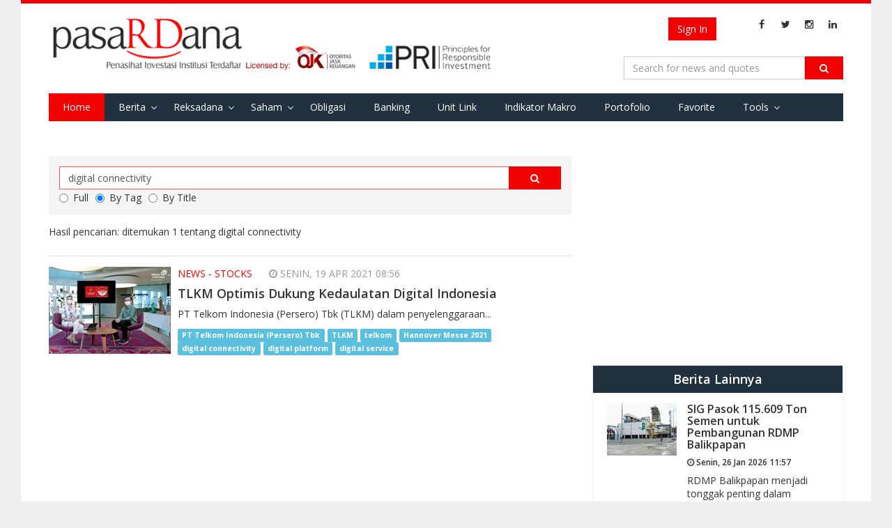

--- FILE ---
content_type: text/html; charset=utf-8
request_url: https://pasardana.id/search?q=digital%20connectivity&t=tag
body_size: 7356
content:


<!DOCTYPE html>
<html lang="id" >
<head>
    
    <meta charset="utf-8">
    <meta http-equiv="X-UA-Compatible" content="IE=edge">
    <meta name="viewport" content="width=device-width, initial-scale=1">
        <meta property="fb:app_id" content="534884606665075" />
    <meta name="keywords" content="penasihat investasi, investasi,unit link, unitlink, ojk, insurance link,bank assurance, Reksa Dana,reksadana,reksa dana, bursa,obligasi,bank,asuransi,indonesia, infovesta, pasardana, saham, equity, fundamental, laporan keuangan">
    <meta name="description" content="Portal Informasi Pasar Modal : Reksa Dana, Obligasi, Saham, &amp; Indeks, Riset Investasi &amp; Penasihat Investasi Institusi Berlisensi OJK di Indonesia">
    <meta http-equiv="Cache-control" content="public">
    <!-- Title -->
    
    <title> Search Pasardana </title>

    <link href="https://fonts.googleapis.com/css?family=Open+Sans:400,700,600" rel="stylesheet" type="text/css">
    <link href="https://maxcdn.bootstrapcdn.com/font-awesome/4.4.0/css/font-awesome.min.css" rel="stylesheet" type="text/css">
    <link href="/bundles/css/basic?v=GMDr4U9BZOJQkuU243FEXZIFcxysOZ9VNIDBPwfVG8o1" rel="stylesheet"/>

    <link href="/bundles/css/cms?v=7oTOdwhdKAcG0Yjt-LbZdBD-ZJhk-Xzr1jC4dv5hn4M1" rel="stylesheet"/>

    

    <script type="text/javascript">
        var Pasardana = {};
        Pasardana.culture = 'id-ID';
        Pasardana.lang = 'id';
    </script>
    <script async src="//pagead2.googlesyndication.com/pagead/js/adsbygoogle.js"></script>
</head>
<body>
    <div class="site-wrapper">
        <header class="SiteHeader">
            <div class="HeaderInner">
                <div class="container">
                    <div class="HeaderInner__MenuButton">
                        <a href="#" class="js-mobile-button">
                            <i class="fa fa-navicon"></i>
                        </a>
                    </div>
                    <div class="HeaderInner__SearchButton">
                        <a href="#" class="js-show-search-box">
                            <i class="fa fa-search"></i>
                        </a>
                    </div>
                    <div class="HeaderInner__Logo">
                        <a href="/" class="HeaderInner__Logo_First"><img src="/Content/img/pasardana_banner_responsible.png" alt="Pasardana" style="max-width:645px"></a>
                        <a href="/" class="HeaderInner__Logo_Second"><img src="/Content/img/pasardanalogo2.png" alt="Pasardana"></a>
                    </div>
                    <div class="HeaderInner__RightPanel">
                        <div class="HeaderInner__LangSearch" style="vertical-align:middle">
                            <div class="header-login_register" style="width: auto; margin-right:6px">
                                



<script src="/DependencyHandler.axd?s=[base64]&amp;t=Javascript&amp;cdv=476802986" type="text/javascript"></script>

    <!-- <a href="/register" class="btn btn-register js-show-name">Register</a><span>&nbsp;</span> -->
    <a href="/login" class="btn btn-signin">Sign In</a>

                            </div>

                            <span class="site-lang" style="vertical-align:middle">
                                
                            </span>

                            <ul class="sosmed-search">
                                <li><a href="#" class="js-show-search-box"><i class="fa fa-search"></i></a></li>
                                <li class="list-sosmed js-show-name"><a href="https://www.facebook.com/pasardana.id/"><i class="fa fa-facebook"></i></a></li>
                                <li class="list-sosmed js-show-name"><a href="https://twitter.com/pasardanaid"><i class="fa fa-twitter"></i></a></li>
                                <li class="list-sosmed js-show-name"><a href="https://instagram.com/pasardana"><i class="fa fa-instagram"></i></a></li>
                                <li class="list-sosmed js-show-name"><a href="https://www.linkedin.com/company/pasardana/about/"><i class="fa fa-linkedin"></i></a></li>
                            </ul>
                        </div>

                        <div class="HeaderInner__SearchLogin" style="clear:right">
                            <div class="header-search">
                                <form class="light-form dark-form" action="/search" method="GET">
                                    <div class="input-group">
                                        <input type="text" name="q" class="form-control" placeholder="Search for news and quotes">
                                        <span class="input-group-btn">
                                            <button class="btn btn-default" type="submit"><i class="fa fa-search"></i></button>
                                        </span>
                                        <span class="close-search-box"><a href="#"><i class="fa fa-close"></i></a></span>
                                    </div>
                                </form>
                            </div>
                        </div>
                    </div>

                    <div class="clearing-menu"></div>

                    <nav class="HeaderInner__PrimaryMenu">
                        <a href="#" class="close-nav">×</a>
                        <div class="menu-container">
                            <ul class="js-menu-demo PrimaryMenu">
                                <li class="active"><a href="/">Home</a></li>
                                <li class="menu-item-has-children ">
                                    <a href="/news">Berita</a>
                                    <span class="subnav-toggle"></span>
                                    <ul class="sub-menu">
                                        
                                        <li ><a href="/index">Indeks</a></li>
                                        <li><a href="/pedoman-media-siber/">Pedoman Media Siber</a></li>
                                    </ul>
                                </li>
                                
                                
                                
                                <li class="menu-item-has-children ">
                                    <a href="#">Reksadana</a>
                                    <span class="subnav-toggle"></span>
                                    <ul class="sub-menu">
                                        <li><a href="/fund/search">Data Harian</a></li>
                                        <li><a href="/fund/komposisinab/fund">Komposisi AUM &amp; Unit</a></li>
                                        <li><a href="/fund/dersearch">Data Derivatif</a></li>
                                        <li><a href="/fund/evaluation">Evaluasi Kinerja</a></li>
                                        <li><a href="/fund/listcustodianbank/list">List Bank Kustodian</a></li>
                                        <li><a href="/fund/listinvestmentmanagers/list">List Manajer Investasi</a></li>
                                        <li><a href="/fund/listsalescompany/list">List Perusahaan Penjualan</a></li>
                                        <li><a href="/fund/dividendcalculator/view">Perhitungan Reksa Dana dg. Dividen</a></li>
                                    </ul>
                                </li>
                                <li class="menu-item-has-children ">
                                    <a href="/stock/search">Saham</a>
                                    <span class="subnav-toggle"></span>
                                    <ul class="sub-menu">
                                        <li><a href="/stock/search">Data Harian</a></li>
                                        <li><a href="/stock/allstockreport">Download Laporan Keuangan</a></li>
                                        <!-- <li><a href="/stock/indexweight">Simulasi Bobot Indeks</a></li> -->
                                        <li><a href="/stock/dupontanalysis">DuPont Analysis</a></li>
                                        <li><a href="/broker/search">Ringkasan Broker</a></li>
                                        <li><a href="/stock/corporateactions">Corporate Actions</a></li>
                                    </ul>
                                </li>
                                <li ><a href="/bond/search">Obligasi</a></li>
                                <li >
                                    <a href="/moneymarket/view">Banking</a>
                                </li>
                                
                                <li >
                                    <!--a href="/macro/search">Indikator Makro</a-->
                                    <a href="/unitlink/search">Unit Link</a>
                                </li>
                                <li >
                                    <a href="/macro/search">Indikator Makro</a>
                                </li>
                                <li >
                                    <a href="/portfolio/main">Portofolio</a>
                                </li>
                                <li >
                                    <a href="/favorite/main">Favorite</a>
                                </li>
                                <li class="menu-item-has-children ">
                                    <a href="#">Tools</a>
                                    <span class="subnav-toggle"></span>
                                    <ul class="sub-menu">
                                        <li><a href="/tool/heatmap">Heat Map Instrumen Investasi</a></li>
                                    </ul>
                                </li>
                                
                                
                            </ul>

                            <div class="HeaderInner__PrimaryMenu__LangSearch">
                                <div class="header-login_register" style="width: auto; text-align:center; margin-bottom:12px">
                                    



<script src="/DependencyHandler.axd?s=[base64]&amp;t=Javascript&amp;cdv=476802986" type="text/javascript"></script>

    <!-- <a href="/register" class="btn btn-register js-show-name">Register</a><span>&nbsp;</span> -->
    <a href="/login" class="btn btn-signin">Sign In</a>

                                </div>
                                <br />
                                <span class="site-lang">
                                    <i class="fa fa-language"></i>
                                    <ul>
                                        <li   class="active"           >
                                            <a href="/">ID</a>
                                        </li>
                                        <li >
                                            <a href="/en/">EN</a>
                                        </li>
                                    </ul>
                                </span>

                                <ul class="sosmed-search">
                                    <li class="list-sosmed"><a href="https://www.facebook.com/pasardana.id/"><i class="fa fa-facebook"></i></a></li>
                                    <li class="list-sosmed"><a href="https://twitter.com/pasardanaid"><i class="fa fa-twitter"></i></a></li>
                                    <li class="list-sosmed"><a href="https://instagram.com/pasardana"><i class="fa fa-instagram"></i></a></li>
                                    <li class="list-sosmed"><a href="https://www.linkedin.com/company/pasardana/about/"><i class="fa fa-linkedin"></i></a></li>
                                </ul>
                            </div>
                        </div>
                    </nav>
                </div>
            </div>
            <!-- /HeaderInner -->
        </header> <!-- .site-header -->

        



<main class="site-content search-page">
    <div class="container">
        <div class="row">
            <div class="content col-md-8">
                <div class="search-form">
                    <form action="/search" method="GET">
                        <div class="input-group">
                            <input type="text" name="q" class="form-control" autocomplete="off" value="digital connectivity" style="z-index:1">
                            <span class="input-group-btn">
                                <button class="btn btn-default" type="submit"><i class="fa fa-search"></i></button>
                            </span>
                        </div>
                        <div class="input-group">
                                    <label class="radio-inline">
                                        <input type="radio" name="t" value="full"
                                               >Full
                                        </label>
                                    <label class="radio-inline">
                                        <input type="radio" name="t" value="tag"
                                                 checked >By Tag
                                        </label>
                                    <label class="radio-inline">
                                        <input type="radio" name="t" value="title"
                                               >By Title
                                        </label>

                        </div>
                    </form>
                </div>
                <div class="result-content">
                    <div class="header-result">
                            <p>Hasil pencarian: ditemukan  1 tentang digital connectivity</p>
                    </div>
                    <div class="inner-result">
                        <div class="row">
                                    <div class="result-item col-md-12">
                                        <div class="result-thumb">
                                            <img src="/media/38087/1618735658845_compress_foto-45.jpeg?crop=0.2131147540983607,0,0,0.0000000000000001136868377216&amp;cropmode=percentage&amp;width=175&amp;height=125&amp;rnd=132633054800000000" alt="">
                                        </div>
                                        <div class="result-content">
                                            <div class="result-cat">
													<span>News - Stocks</span>
                                                <span class="time-meta"><i class="fa fa-clock-o"></i> Senin, 19 Apr 2021 08:56 </span>
                                            </div>
                                            <div class="result-title">
                                                <a href="https://pasardana.id/news/2021/4/19/tlkm-optimis-dukung-kedaulatan-digital-indonesia/"><h2>TLKM Optimis Dukung Kedaulatan Digital Indonesia</h2></a>
                                            </div>
                                            <div class="result-desc">
                                                <p>PT Telkom Indonesia (Persero) Tbk (TLKM) dalam penyelenggaraan...</p>
                                            </div>
                                            <div>
                                                    <a href="/search?q=PT Telkom Indonesia (Persero) Tbk&amp;t=tag" style="display: inline;" class="label label-info">PT Telkom Indonesia (Persero) Tbk</a>
                                                    <a href="/search?q=TLKM&amp;t=tag" style="display: inline;" class="label label-info">TLKM</a>
                                                    <a href="/search?q=telkom&amp;t=tag" style="display: inline;" class="label label-info">telkom</a>
                                                    <a href="/search?q=Hannover Messe 2021&amp;t=tag" style="display: inline;" class="label label-info">Hannover Messe 2021</a>
                                                    <a href="/search?q=digital connectivity&amp;t=tag" style="display: inline;" class="label label-info">digital connectivity</a>
                                                    <a href="/search?q=digital platform&amp;t=tag" style="display: inline;" class="label label-info">digital platform</a>
                                                    <a href="/search?q=digital service&amp;t=tag" style="display: inline;" class="label label-info">digital service</a>
                                            </div>
                                        </div>
                                    </div> <!-- .result-item -->
                        </div>
                    </div>
                </div> <!-- .latest-news -->
                <div class="site-paging text-center">
                </div>
            </div> <!-- .content -->
            <div class="sidebar col-md-4">
                <div class="widget">
                    <div class="content-widget">
                            <!-- Pasardana Ads -->
                            <ins class="adsbygoogle"
                                 style="display:block"
                                 data-ad-client="ca-pub-7585452190128589"
                                 data-ad-slot="null"
                                 data-ad-format="auto"></ins>
                            <script>
                                (adsbygoogle = window.adsbygoogle || []).push({});
                            </script>
                    </div>
                </div>

                <div class="widget">
                    <div class="content-widget">
                        <div class="another-article">
                            <h2>Berita Lainnya</h2>
                            <ul class="list-another-article">
                                        <li class="item-another-article">
                                            <a href="https://pasardana.id/news/2026/1/26/sig-pasok-115609-ton-semen-untuk-pembangunan-rdmp-balikpapan/">
                                                <div class="another-thumb">
                                                    <img src="/media/78140/sig.jpeg?anchor=center&amp;mode=crop&amp;width=100&amp;height=75&amp;rnd=134139022330000000" alt="">
                                                </div>
                                                <div class="another-content">
                                                    <h3 class="another-title">SIG Pasok 115.609 Ton Semen untuk Pembangunan RDMP Balikpapan</h3>
                                                    <h6><i class="fa fa-clock-o"></i> Senin, 26 Jan 2026 11:57 </h6>
                                                    <div class="another-desc">
                                                        <p>RDMP Balikpapan menjadi tonggak penting dalam pengembangan...</p>
                                                    </div>
                                                </div>
                                            </a>
                                        </li>
                                        <li class="item-another-article">
                                            <a href="https://pasardana.id/news/2026/1/26/bahlil-bakal-terbitkan-harga-pokok-minimum-timah/">
                                                <div class="another-thumb">
                                                    <img src="/media/78139/images-2.jpeg?center=0.49704142011834318,0.49833333333333335&amp;mode=crop&amp;width=100&amp;height=75&amp;rnd=134139021250000000" alt="">
                                                </div>
                                                <div class="another-content">
                                                    <h3 class="another-title">Bahlil Bakal Terbitkan Harga Pokok Minimum Timah</h3>
                                                    <h6><i class="fa fa-clock-o"></i> Senin, 26 Jan 2026 11:48 </h6>
                                                    <div class="another-desc">
                                                        <p>Menteri Energi dan Sumber Daya Mineral (ESDM) Republik...</p>
                                                    </div>
                                                </div>
                                            </a>
                                        </li>
                                        <li class="item-another-article">
                                            <a href="https://pasardana.id/news/2026/1/26/bei-hentikan-sementara-perdagangan-saham-baik/">
                                                <div class="another-thumb">
                                                    <img src="/media/78138/images-61.jpeg?center=0.49819494584837543,0.5010141987829615&amp;mode=crop&amp;width=100&amp;height=75&amp;rnd=134139016560000000" alt="">
                                                </div>
                                                <div class="another-content">
                                                    <h3 class="another-title">BEI Hentikan Sementara Perdagangan Saham BAIK</h3>
                                                    <h6><i class="fa fa-clock-o"></i> Senin, 26 Jan 2026 11:45 </h6>
                                                    <div class="another-desc">
                                                        <p>PT Bursa Efek Indonesia (BEI) pada hari ini, Senin...</p>
                                                    </div>
                                                </div>
                                            </a>
                                        </li>
                                        <li class="item-another-article">
                                            <a href="https://pasardana.id/news/2026/1/26/di-wef-bos-bri-soroti-perkembangan-fintech-tanah-air/">
                                                <div class="another-thumb">
                                                    <img src="/media/78137/hery-bri.jpeg?center=0.4975,0.49833333333333335&amp;mode=crop&amp;width=100&amp;height=75&amp;rnd=134139015780000000" alt="">
                                                </div>
                                                <div class="another-content">
                                                    <h3 class="another-title">Di WEF, Bos BRI Soroti Perkembangan Fintech Tanah Air</h3>
                                                    <h6><i class="fa fa-clock-o"></i> Senin, 26 Jan 2026 11:44 </h6>
                                                    <div class="another-desc">
                                                        <p>Setiap Fintech memiliki tantangan yang berbeda</p>
                                                    </div>
                                                </div>
                                            </a>
                                        </li>

                            </ul>
                        </div> <!-- .another-article -->
                    </div>
                </div>

                <div class="widget">
                    <div class="content-widget">

                        <div class="another-article">
                            <h2>Artikel Lainnya</h2>
                            <ul class="list-another-article">
                                        <li class="item-another-article">
                                            <a href="https://pasardana.id/news/2026/1/26/analis-market-2612026-ihsg-berpeluang-rebound/">
                                                <div class="another-thumb">
                                                    <img src="/media/78126/bursa58.jpg?crop=0,0,0.0000000000000005052748343183,0.0000000000000005609547913896&amp;cropmode=percentage&amp;width=100&amp;height=75&amp;rnd=134138929780000000" alt="">
                                                </div>
                                                <div class="another-content">
                                                    <h3 class="another-title">ANALIS MARKET (26/1/2026): IHSG Berpeluang Rebound</h3>
                                                    <h6><i class="fa fa-clock-o"></i> Senin, 26 Jan 2026 09:22 </h6>
                                                    <div class="another-desc">
                                                        <p>Kami memperkirakan peluang JCI untuk rebound di atas...</p>
                                                    </div>
                                                </div>
                                            </a>
                                        </li>
                                        <li class="item-another-article">
                                            <a href="https://pasardana.id/news/2026/1/26/analis-market-2612026-ihsg-diperkirakan-cenderung-mixed/">
                                                <div class="another-thumb">
                                                    <img src="/media/78125/bursa72.jpg?crop=0,0,0,0.15818622360678442&amp;cropmode=percentage&amp;width=100&amp;height=75&amp;rnd=134138922480000000" alt="">
                                                </div>
                                                <div class="another-content">
                                                    <h3 class="another-title">ANALIS MARKET (26/1/2026): IHSG Diperkirakan Cenderung Mixed</h3>
                                                    <h6><i class="fa fa-clock-o"></i> Senin, 26 Jan 2026 09:10 </h6>
                                                    <div class="another-desc">
                                                        <p>IHSG diperkirakan cenderung mixed merespon berbagai...</p>
                                                    </div>
                                                </div>
                                            </a>
                                        </li>
                                        <li class="item-another-article">
                                            <a href="https://pasardana.id/news/2026/1/26/analis-market-2612026-ihsg-diperkirakan-menguat-terbatas/">
                                                <div class="another-thumb">
                                                    <img src="/media/78124/bursa73.jpg?crop=0.0000000000000001263187085796,0.0006418596582532535,0.0000000000000007579122514774,0.0000000000000007848326319944&amp;cropmode=percentage&amp;width=100&amp;height=75&amp;rnd=134138918260000000" alt="">
                                                </div>
                                                <div class="another-content">
                                                    <h3 class="another-title">ANALIS MARKET (26/1/2026): IHSG Diperkirakan Menguat Terbatas</h3>
                                                    <h6><i class="fa fa-clock-o"></i> Senin, 26 Jan 2026 09:03 </h6>
                                                    <div class="another-desc">
                                                        <p>IHSG diperkirakan menguat terbatas didorong reli harga...</p>
                                                    </div>
                                                </div>
                                            </a>
                                        </li>
                                        <li class="item-another-article">
                                            <a href="https://pasardana.id/news/2026/1/26/analis-market-2612026-ihsg-berpotensi-sideways/">
                                                <div class="another-thumb">
                                                    <img src="/media/78121/bursa80.jpg?crop=0,0,0.0000000000000005052748343183,0.0000000000000005609547913896&amp;cropmode=percentage&amp;width=100&amp;height=75&amp;rnd=134138892510000000" alt="">
                                                </div>
                                                <div class="another-content">
                                                    <h3 class="another-title">ANALIS MARKET (26/1/2026): IHSG Berpotensi Sideways</h3>
                                                    <h6><i class="fa fa-clock-o"></i> Senin, 26 Jan 2026 08:20 </h6>
                                                    <div class="another-desc">
                                                        <p>Adapun diperdagangan Senin (26/1) pagi ini, Kospi tercatat...</p>
                                                    </div>
                                                </div>
                                            </a>
                                        </li>

                            </ul>
                        </div> <!-- .another-article -->
                    </div>
                </div>

                <div class="widget">
                    <div class="content-widget">
                        <div class="tools-widget">
                            <ul>
                                <li><a href="#"><i class="fa fa-area-chart"> Financial Tools</i></a></li>
                            </ul>
                        </div>
                    </div>
                </div>
                <div class="widget">
                    <div class="content-widget">
                        <div class="subscribe">
                            <p></p>
                            <form class="form-inline">
                                <div class="form-group">
                                    <input type="text" class="form-control" placeholder="Email Anda">
                                    <input type="submit" class="btn btn-warning" value="Subscribe">
                                </div>
                            </form>
                        </div>
                    </div>
                </div>
            </div> <!-- .sidebar -->
        </div> <!-- .row -->
    </div> <!-- .container -->
</main> <!-- .site-content -->


        <footer class="site-footer">
            <div class="inner-footer">
                <div class="footer-top">
                    <div class="container">
                        <div class="row">
                            <div class="col-md-6">
                                <div class="logo-footer">
                                    <a href="/">
                                        <img src="/Content/img/pasardanalogo.png" alt="" height="35">
                                    </a>
                                    <span class="afiliated">Penasihat Investasi Institusi Terdaftar</span>
                                </div>
                            </div>

                            <div class="col-md-6">
                                <div class="site-sosmed text-right">
                                    <ul>
                                        <li><a href="https://www.facebook.com/pasardana.id/"><i class="fa fa-facebook"></i></a></li>
                                        <li><a href="https://twitter.com/pasardanaid"><i class="fa fa-twitter"></i></a></li>
                                        <li><a href="https://instagram.com/pasardana"><i class="fa fa-instagram"></i></a></li>
                                        <li><a href="https://www.linkedin.com/company/pasardana/about/"><i class="fa fa-linkedin"></i></a></li>
                                    </ul>
                                </div>
                            </div>
                        </div>
                    </div>
                </div>
                <div class="footer-middle">
                    <div class="container">
                        <div class="row">
                            <div class="col-md-5">
                                <div class="site-map">
                                    <h4>Site Map</h4>
                                    <div class="row">
                                        <div class="col-md-4">
                                            <ul>
                                                <li><a href="/mutual-fund">Reksadana</a></li>
                                                <li><a href="/stock">Saham</a></li>
                                                <li><a href="/bond">Obligasi</a></li>
                                            </ul>
                                        </div>
                                        <div class="col-md-4">
                                            <ul>
                                                <li><a href="/news">Berita</a></li>
                                                <li><a href="/article">Artikel</a></li>
                                                <li><a href="/learning">Pelajaran</a></li>
                                                <li><a href="/pedoman-media-siber/">Pedoman Media Siber</a></li>
                                                <li><a href="#">Financial Tools</a></li>
                                            </ul>
                                        </div>
                                        <div class="col-md-4">
                                            <ul>
                                                <li><a href="/terms-of-use">Terms of Use</a></li>
                                                <li><a href="/privacy-policy">Kebijakan Privasi</a></li>
                                                <li><a href="/about-us">About Us</a></li>
                                                <li><a href="/metodologi-sharpe-ratio-performance">Metodologi
                                                        Sharpe Ratio Performance</a></li>
                                            </ul>
                                        </div>
                                    </div>
                                </div>
                            </div> <!-- .sitemap -->
                            <div class="col-md-3">
                                <div class="licensed no-gutter row">
                                    <h4>Licensed By</h4>
                                    <ul class="license-img text-right">
                                        <li><a href="http://www.ojk.go.id"><img src="/Content/img/ojk-logo.png" alt="" width="145"></a></li>
                                        <li><a href="#"><img src="/Content/img/logo-reksadana.png" alt="" width="145"></a></li>
                                    </ul>
                                </div>
                            </div>
                            <div class="col-md-4">
                                <div class="contact-us text-right">
                                    <h4>Hubungi Kami</h4>
                                    <address>
                                        PT Bina Investama Infonet <br />
                                        Bellagio Boutique Mall, unit OUG-12 <br />
                                        Jl. Mega Kuningan Barat No.3 <br />
                                        Jakarta Selatan 12950 <br /> <br />
                                        Telp +62 21 3001 99292 <br />
                                        Email: <a href="mailto:redaksi@pasardana.id">redaksi@pasardana.id</a>
                                    </address>
                                </div>
                            </div>
                        </div>
                    </div>

                </div>
                <div class="footer-bottom text-center">
                    &copy; Copyright 2026 Pasardana
                </div>
            </div>
        </footer> <!-- .site-footer -->
    </div> <!-- .site-wrapper -->

    <script src="/bundles/js/basic?v=dQWnSs9MCfa1PYnIiFZeneeNehuKHHt2zL5_ayyMIv01"></script>

    <script src="/bundles/js/cms?v=j-ocEX5PljPZBd1-kqgjiZauKZbnuV-btLAtwT-KeU41"></script>

    
    <script>
        (function (i, s, o, g, r, a, m) {
            i['GoogleAnalyticsObject'] = r; i[r] = i[r] || function () {
                (i[r].q = i[r].q || []).push(arguments)
            }, i[r].l = 1 * new Date(); a = s.createElement(o),
            m = s.getElementsByTagName(o)[0]; a.async = 1; a.src = g; m.parentNode.insertBefore(a, m)
        })(window, document, 'script', '//www.google-analytics.com/analytics.js', 'ga');
        ga('create', 'UA-69505463-1', 'auto');
        ga('send', 'pageview');
    </script>

</body>
</html>

--- FILE ---
content_type: text/html; charset=utf-8
request_url: https://www.google.com/recaptcha/api2/aframe
body_size: 258
content:
<!DOCTYPE HTML><html><head><meta http-equiv="content-type" content="text/html; charset=UTF-8"></head><body><script nonce="N5mSvWOOvDmQgh3FoTi0Yw">/** Anti-fraud and anti-abuse applications only. See google.com/recaptcha */ try{var clients={'sodar':'https://pagead2.googlesyndication.com/pagead/sodar?'};window.addEventListener("message",function(a){try{if(a.source===window.parent){var b=JSON.parse(a.data);var c=clients[b['id']];if(c){var d=document.createElement('img');d.src=c+b['params']+'&rc='+(localStorage.getItem("rc::a")?sessionStorage.getItem("rc::b"):"");window.document.body.appendChild(d);sessionStorage.setItem("rc::e",parseInt(sessionStorage.getItem("rc::e")||0)+1);localStorage.setItem("rc::h",'1769403550291');}}}catch(b){}});window.parent.postMessage("_grecaptcha_ready", "*");}catch(b){}</script></body></html>